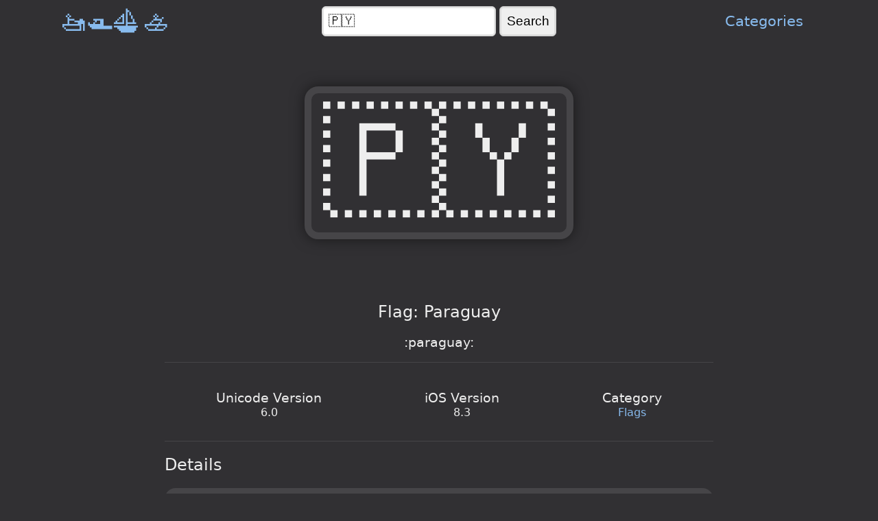

--- FILE ---
content_type: text/html; charset=utf-8
request_url: https://emoji.boats/s/%F0%9F%87%B5%F0%9F%87%BE
body_size: 1851
content:
<!doctype html>
<html lang="en">


<head>
	<meta charset="UTF-8" />
	<meta name="viewport" content="width=device-width, initial-scale=1.0" />
	<title>🇵🇾 Flag: Paraguay — Emojiboats</title>
	<meta name="description" content="Information about the &#39;🇵🇾&#39; emoji" />
	<link rel="stylesheet" href="/assets/style.css" />
	<link rel="search" type="application/opensearchdescription+xml" title="Emojiboats" href="/assets/opensearch.xml" />

	
	<script async src="https://www.googletagmanager.com/gtag/js?id=G-7W45RRLZ3D"></script>
	<script>
	window.dataLayer = window.dataLayer || [];
	function gtag(){dataLayer.push(arguments);}
	gtag('js', new Date());

	gtag('config', 'G-7W45RRLZ3D');
	</script>
</head>


<body>
	
<header class="site-header">
	<nav class="site-nav">
		<a class="logo" href="/">
			🚤🛥️⛵🚣
		</a>

		<form method="get" action="/s/">
			<input type="search" name="q" placeholder="Search for an emoji..." value="🇵🇾">
			<input type="submit" value="Search"/>
		</form>

		<ul class="main-menu">
			<li>
				<a href="/c/">Categories</a>
			</li>
		</ul>
	</nav>
</header>


	
	<script type="application/ld+json">
	[
	
	{
	  "@context": "https://schema.org",
	  "@type": "BreadcrumbList",
	  "itemListElement": [{
		"@type": "ListItem",
		"position": 1,
		"name": "Flags",
		"item": "https:\/\/emoji.boats/c/Flags"
	  },{
		"@type": "ListItem",
		"position": 2,
		"name": "Flag: Paraguay"
	  }]
	}
	
	]
	</script>
	

	<main class="content">
		<div class="heading">
			
			<h1 class="hero clipboard">
				🇵🇾
			</h1>

			<h2>Flag: Paraguay</h2>

			<script>
				var value = "🇵🇾";
				document.querySelector(".hero").addEventListener("click", function () {
					var input = document.createElement("input");
					input.value = value;
					document.body.appendChild(input);
					input.select();
					document.execCommand("copy");
					document.body.removeChild(input);
				});
			</script>
			

			
			<h3>:paraguay:</h3>
			

			
		</div>

		<hr>

		
		<div class="info">
			<div class="info-inner">
				
				<dl>
					<dt>Unicode Version</dt>
					<dd>6.0</dd>
				</dl>
				
				
				<dl>
					<dt>iOS Version</dt>
					<dd>8.3</dd>
				</dl>
				
				
				<dl>
					<dt>Category</dt>
					<dd><a href="/c/Flags">Flags</a></dd>
				</dl>
				
			</div>
		</div>

		<hr>
		

		

		<div class="details">
			<h2>Details</h2>

			
			<dl>
				
				<dt>Name</dt>
				<dd>REGIONAL INDICATOR SYMBOL LETTER P</dd>
				
				<dt>Rune</dt>
				<dd><a href="/s/%f0%9f%87%b5"><samp>🇵</samp></a></dd>
				
				<dt>Ord</dt>
				<dd>1f1f5</dd>
				<dd><small>127477</small></dd>
				<dt>Bytes</dt>
				<dd>4</dd>
				
				<dt>Properties</dt>
				
				<dd>Regional Indicator</dd>
				
				
			</dl>
			
			<dl>
				
				<dt>Name</dt>
				<dd>REGIONAL INDICATOR SYMBOL LETTER Y</dd>
				
				<dt>Rune</dt>
				<dd><a href="/s/%f0%9f%87%be"><samp>🇾</samp></a></dd>
				
				<dt>Ord</dt>
				<dd>1f1fe</dd>
				<dd><small>127486</small></dd>
				<dt>Bytes</dt>
				<dd>4</dd>
				
				<dt>Properties</dt>
				
				<dd>Regional Indicator</dd>
				
				
			</dl>
			
		</div>

	</main>

	
<footer>
	<p>&copy;2025 Emojiboats</p>
</footer>

</body>

</html>

--- FILE ---
content_type: text/css; charset=utf-8
request_url: https://emoji.boats/assets/style.css
body_size: 1347
content:
* {
  -moz-box-sizing: border-box;
  -webkit-box-sizing: border-box;
  box-sizing: border-box;
}

body {
  background: rgb(49, 48, 51);
  color: #eee;
  font-family: system-ui, -apple-system, BlinkMacSystemFont, "Segoe UI", Roboto, Helvetica, Arial, sans-serif, "Apple Color Emoji", "Segoe UI Emoji", "Segoe UI Symbol";
}
body > footer {
  text-align: center;
}

a {
  color: #8be;
  text-decoration: none;
}
a:hover {
  text-decoration: underline;
}

h1,
h2,
h3,
h4,
h5,
h6 {
  font-weight: 200;
}

h1.hero {
  display: inline-block;
  font-size: min(50vw, 169px);
}
@media screen and (max-width: 550px) {
  h1.hero {
    font-size: min(50vw, 140px);
  }
}
h1.hero {
  border: 10px solid rgba(255, 255, 255, 0.1);
  line-height: 1em;
  padding: 0.1em;
  margin: min(0.67em, 10vh) 0;
  border-radius: 20px;
  box-shadow: 0px 0px 20px 0px rgba(0, 0, 0, 0.5);
  user-select: none;
  max-width: 90vw;
  position: relative;
}
h1.hero:hover {
  background: rgba(255, 255, 255, 0.2);
}
h1.hero:hover.clipboard::after {
  position: absolute;
  font-size: 1rem;
  content: "Copy to Clipboard";
  text-align: center;
  left: 0;
  bottom: 73%;
  width: 100%;
}
h1.hero:active {
  background: rgba(255, 0, 0, 0.3);
}

main.content {
  max-width: 800px;
  min-height: 90vh;
  margin: 0 auto;
}

hr {
  border: 0;
  border-top: 1px solid rgba(255, 255, 255, 0.1);
  margin: 1em 0;
}

.heading {
  text-align: center;
}

input {
  outline: none;
  font-size: 1.2em;
  padding: 0.5em;
  border: 1px solid #ccc;
  box-shadow: inset 0 0 0 2px rgba(204, 204, 204, 0.5);
  border-radius: 6px;
}

.details dl dd, .info > .info-inner > dl dd,
.details dl dt,
.info > .info-inner > dl dt {
  margin: 0;
}
.details dl dt, .info > .info-inner > dl dt {
  font-size: 1.2em;
  font-weight: 200;
  margin-top: 0.4em;
}

.info > .info-inner {
  display: flex;
  flex-direction: row;
  justify-content: space-around;
  align-items: center;
}
.info > .info-inner > dl dd,
.info > .info-inner > dl dt {
  text-align: center;
}

.details dl {
  background: rgba(255, 255, 255, 0.1);
  padding: 1em;
  border-radius: 1em;
}
.details dl > dt:first-child {
  margin-top: 0;
}

.related ul {
  display: grid;
  grid-template-columns: repeat(auto-fit, minmax(300px, 1fr));
}

samp {
  font-size: 1.8em;
}

.site-nav {
  display: grid;
  grid-template-columns: minmax(200px, 1fr) minmax(320px, 2fr) 1fr;
  justify-content: space-evenly;
  justify-items: center;
  align-items: center;
}
.site-nav .search {
  width: 60vw;
}
.site-nav ul,
.site-nav li {
  padding: 0;
  margin: 0;
  list-style: none;
}
.site-nav > .logo {
  font-size: 40px;
}
@media screen and (max-width: 650px) {
  .site-nav > .logo {
    font-size: 50px;
  }
}
.site-nav > .main-menu {
  font-size: 1.3em;
}
@media screen and (max-width: 650px) {
  .site-nav > form {
    margin: 1em 0;
  }
}
@media screen and (max-width: 650px) {
  .site-nav {
    grid-template-columns: 1fr;
  }
}

.content li {
  line-height: 2em;
}

/*# sourceMappingURL=style.css.map */
